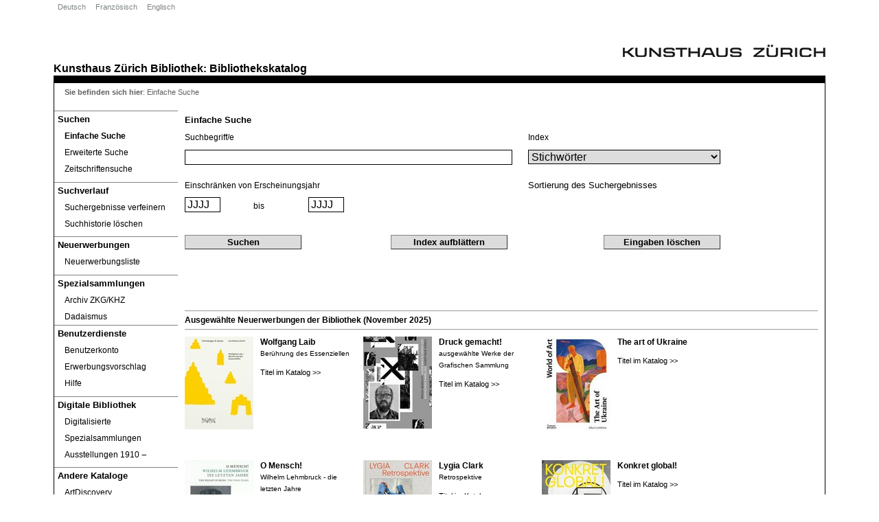

--- FILE ---
content_type: text/css
request_url: https://opac.kunsthaus.ch/libero/Styles/kunsthaus/screen/search/SEARCHS.css
body_size: 2058
content:
/*###################################
#	POPULAR SEARCHES (Term Cloud)	#
###################################*/

.CloudContainer {
	margin:10px 0;
	width: 600px;
	border: 1px solid black;
}

	.CloudHeading {
		font-size: 1.1em;
		line-height: 1.6em;
		font-weight: bold;
		margin:0 4px;
	}

/*	SEARCH TERM CLOUD
	Global styling (colour, layout etc) for the searchTermCloud element is in libero.css.
	Specify a font size for the .SearchTermCloud class to increase/decrease the base font size for the term cloud
*/	

.SearchTermCloud {	font-size:1.4em; }

/*###################################
		SIMPLE SEARCH
###################################*/


	/* Simple Search Fieldset */
	#simple_search {
	height: 200px;
	position: relative;
	margin: 5px 10px 0px 10px;
	}

		/* Search Term */
		#lblTERM_1 {
	font-size:0.9em;
	padding-left: 0px;
	margin-left: 0px;
	display: block;
		}
		#TERM_1 {
	position:absolute;
	left: 0px;
	width: 470px;
	margin-top: 10px;
	margin-left: 0px;
	padding-left:3px;
	border-color: black;
	border-style: solid;
	border-width: 1px;
	font-size: 1.2em;
	font-weight: 200;
		}
	#additional_simple_search legend{
		display: none;
	}

		/* Extract Search Button */
		#LBExtractSearch {
			position: absolute;
			top: 75px;
			left: 560px;
		}

		/* Index */
		#lblUSE_1 {
	position: absolute;
	top:0px;
	left: 500px;
	font-size:0.9em;

	padding-left: 0px;
		}
		#USE_1 {
	position: absolute;
	margin-top: 10px;
	left: 500px;
	width: 280px;
	border-style: solid;
	border-width: 1px;
	font-size: 1.2em;
	border-color: black;
		}

		/* Prefered Sort Method */
		#lblPREFER {
			position: absolute;
			top: 70px;
			left: 500px;
		}
		#PREFER {
			position: absolute;
			top: 95px;
			left: 500px;
			width: 280px;
	border-style: solid;
	border-width: 1px;
	font-size: 1.2em;
	border-color: black;
		}

		/* Special Collection Filter */
		#lblSpecColFilt {
			position: absolute;
			top: 155px;
			left: 0px;
		}
		#SpecColFilt {
			position: absolute;
			top: 175px;
			left: 0px;
			width: 245px;
		}

		/* Limit By Location */
		#lblLIMLOC {
			position: absolute;
			top: 155px;
			left: 305px;
		}
		#LIMLOC {
			position: absolute;
			top: 175px;
			left: 305px;
			width: 245px;
			height: 72px;
		}

		/* Select Library */
		#lblLIMSP {
			position: absolute;
			top: 205px;
			left: 0px;
		}
		#LIMSP {
			position: absolute;
			top: 225px;
			left: 0px;
			width: 245px;
		}

		/* Limit Year From */
		#lblYEARFROM {
	position: absolute;
	top: 70px;
	left: 0px;
	font-size: 0.9em;
		}
		#YEARFROM {
	position: absolute;
	top: 95px;
	left: 0px;
	width: 45px;
	padding-left:3px;
	border-color: black;
	border-style: solid;
	border-width: 1px;
	font-size: 1.2em;
		}

		/* Limit Year To */
		#lblYEARTO {
	position: absolute;
	top: 100px;
	left: 100px;

	font-size: 0.9em;
		}
		#YEARTO {
		position: absolute;
		top: 95px;
		left: 180px;
		width: 45px;
		padding-left:3px;
		border-color: black;
		border-style: solid;
		border-width: 1px;
	font-size: 1.2em;
		}

		/* Limit by language */
		#lblLIMLNG {
			position: absolute;
			top: 295px;
			left: 0px;
			width: 225px;
			text-align:right;
		}
		#LIMLNG {
			position: absolute;
			top: 295px;
			left: 305px;
			width: 245px;
		}

		/* Records display per page */
		#lblPSIZE {
			position: absolute;
			top: 325px;
			left: 0px;
			width: 225px;
			text-align:right;
			display:none;
		}
		#PSIZE {
			position: absolute;
			top: 325px;
			left: 305px;
			display:none;
		}

		/* Enable phrase searching */
		#lblPHRASE {
		position: absolute;
		top: 100px;
		left: 250px;
		font-size: 0.9em;
		}
		#PHRASE {
	position: absolute;
	top: 100px;
	left: 455px;

		}

		/* Term Analyse Search */
		#lblExtractSearch {
			position: absolute;
			top: 385px;
			left: 0px;
			width: 225px;
		}
		#ExtractSearch {
			position: absolute;
			top: 385px;
			left: 302px;
		}

		/* Search Button */
		#btnSEARCH {
	position: absolute;
	top: 150px;
	left: 0px;
	width: 170px;
	margin: 0px;
	padding: 2px;
	font-size:1em;
	border: 1px outset #7E8384;
	background-color: #DCDCDC;
		}

		#btnSEARCH:hover{
	background-color: #7e8384;
	color: #FFFFFF;	
		}

		/* Browse Index Button */
		#btnBROWSE_INDEX {
		position: absolute;
		top: 150px;
		left: 300px;
		width: 170px;
		font-size:1em;
		margin: 0px;
		padding: 2px;
		font-size:1em;
		border: 1px outset #7E8384;
		background-color: #DCDCDC;
		}

		#btnBROWSE_INDEX:hover{
	background-color: #7e8384;
	color: #FFFFFF;	
		}

		/* Smart Browse Button */
		#btnSMART_BROWSE {
			position: absolute;
			top: 260px;
			left: 370px;
			width: 150px;
			text-align: center;
		}

		/* Reset Button */
		#btnRESET {
	position: absolute;
	top: 150px;
	left: 610px;
	width: 170px;
	font-size:1em;
	margin: 0px;
	padding: 2px;
	font-size:1em;
	border: 1px outset #7E8384;
	background-color:#DCDCDC;
		}

	#btnRESET:hover{
	background-color: #7e8384;
	color: #FFFFFF;	
		}

/*###################################
			HELP FILE
###################################*/

#Helpfile {
	position:absolute;
	top: 0px;
	margin-left:10px;
}
p.hst {
    display: block;
}

div#opactext {
	position:relative;
	height:60px;
}

div#opactextlinks {
	position:absolute;
	width: 420px;
}

div#opactextrechts {
	position:absolute;
	left: 500px;
	width: 280px;
}

div#warnung {
	font-size: 1em;
	line-height: 2.2em;
	font-weight:bold;
	color:red;
	margin-bottom:10px;
	margin-right: 10px;
	border-top-color: #999999;
	border-top-style: solid;
	border-top-width: 1px;
	border-bottom-color: #999999;
	border-bottom-style: solid;
	border-bottom-width: 1px;
}
div#ueberschrift {
	font-size: 1em;
	line-height: 2.2em;
	font-weight:bold;
	margin-bottom:10px;

	margin-right: 10px;
	border-top-color: #999999;
	border-top-style: solid;
	border-top-width: 1px;
	border-bottom-color: #999999;
	border-bottom-style: solid;
	border-bottom-width: 1px;
}
div#inhalt {
}
div#bildspalte_1 {
position: absolute;
width: 100px;
height: 150px;
background-color:white;
}
div#textspalte_1 {
position: absolute;
width: 140px;
height: 150px;
left: 110px;
background-color:white;
}

div#bildspalte_2 {
position: absolute;
width: 100px;
left: 260px;
height: 150px;
background-color:white;
}
div#textspalte_2 {
position: absolute;
width: 140px;
left: 370px;
height: 150px;
background-color:white;
}

div#bildspalte_3 {
position: absolute;
width: 100px;
left: 520px;
height: 150px;
background-color:white;
}
div#textspalte_3 {
position: absolute;
width: 140px;
left: 630px;
height: 150px;
background-color:white;

}
div#bild_1_1 {

}
div#bild_1_2 {
position: absolute;
top: 180px;
border: none;
}
div#bild_2_1 {
}
div#bild_2_2 {
position: absolute;
top: 180px;
}

div#bild_3_1 {
}
div#bild_3_2 {
position: absolute;
top: 180px;
}

div#text_1_1 {
}
div#text_1_2 {
position: absolute;
top: 180px;
}
div#text_2_1 {
}
div#text_2_2 {
position: absolute;
top: 180px;
}

div#text_3_1 {
position: absolute;
}
div#text_3_2 {
position: absolute;
top: 180px;
}

div#neu_liste{
	position:relative;
	margin-top: 345px;
	background-color:transparent;
}

a.text_neu_liste{
	width: 170px;
	display:block;
	text-decoration:none;
	color:black;
	font-family: Verdana, Arial, Helvetica, sans-serif;
	font-size:1em;
	font-weight:bold;
	background: #DCDCDC;
	border: 1px outset #7E8384;
	margin: 0px;
	padding: 2px;
	text-align: center;
}

a.text_neu_liste:hover{
	text-decoration:none;
	color:white;
	font-family: Verdana, Arial, Helvetica, sans-serif;
	font-size:1em;
	font-weight:bold;
	margin:0px;
	background: #7E8384;
	border: 1px outset #7E8384;
	margin: 0px;
	padding: 2px;
}

.hst {
	font-size: 1em;
	font-weight: bold;
	margin: 0px;
	padding: 0px;
	border: 0px;
}
.bibl_beschr {
	font-size: 0.8em;
	font-weight: normal;
	margin: 0px;
	padding: 0px;
	border: 0px;
}

.kataloglink {
	font-size: 0.9em;
	font-weight: normal;
	color: black;
	text-decoration:none;
	display: block
}

.kataloglink a {
	font-weight: normal;
	color: black;
	text-decoration:none;
}

.kataloglink a:hover {
	font-weight: normal;
	color: black;
	text-decoration:underline;
}

.kataloglink a:visited {
	font-weight: normal;
	color: black;
}
